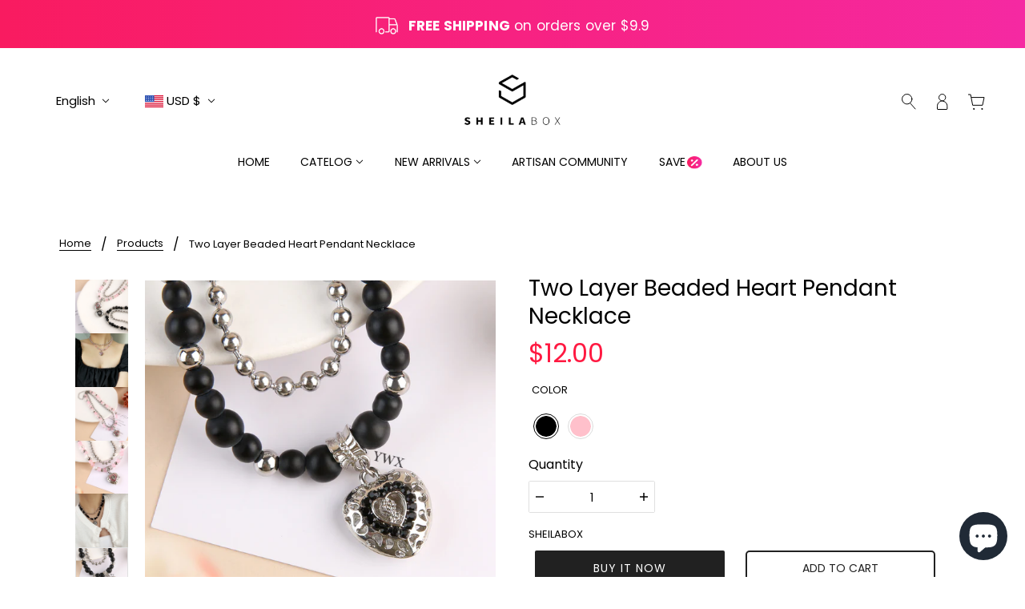

--- FILE ---
content_type: text/css
request_url: https://sheilabox.com/cdn/shop/t/15/assets/custom_style.css?v=20014734186681305591691142234
body_size: 7935
content:
/** Shopify CDN: Minification failed

Line 730:18 Unexpected "="
Line 733:18 Unexpected "="

**/
@media (min-width:769px){
    .pc-hide{
    display:none!important;
  }
  }
  @media (min-width:993px){
    .superbig-hide{
    display:none!important;
  }
  }
  
  @media (max-width:768px){
    .mb-hide{
    display:none!important;
  }
  }
  @media (max-width:992px){
    .supersmall-hide{
    display:none!important;
  }
  }
  .container-ho{
        max-width: 1580px;
      margin: 0 auto;
      padding: 0 40px;
  }
  .product--root .product--label.product-discountnew{
        background: linear-gradient(90deg, #F91B60 0%, #F529A1 100%);
      width: 60px;
      height: 50px;
      font-size: 16px;
      font-weight: 600;
      line-height: 50px;
      padding: 0;
      text-align: center;
      border-radius: 50%;
  }
  .header--mobile--menu .icon--search{
    color: #fff;
  }
  .product--root .product--label.product--pecentprice{
    background: #FAE7E0;
      color: #000;
      font-weight: 600;
      width: 60px;
      height: 50px;
      line-height: 1;
      font-size: 16px;
      border-radius: 50%;
      display: flex;
      align-items: center;
      justify-content: center;
  }
  .product--label-container[data-item] {
      left: 13px;
  }
  .indexvideoimg-left{
      position: relative;
      flex: 0 1 49.5%;
      align-self: center;    border-radius: 5px;
      overflow: hidden;
  }
  .footer--subscribe .footer--form-container input[type=email] {
      height: 40px;
      line-height: 40px;
      padding: 7px 18px;
  }
  .indexvideoimg-box{
        display: flex;
      justify-content: space-between;
  }
  .indexvideover-imge{
    position: relative;
        cursor: pointer;opacity:1;
  }
  .indexvideover-btn{
    position: absolute;
      left: 50%;
      top: 50%;
      transform: translate(-50%,-50%);
      width: 65px;
  }
  .indexvideoimg-right{
      flex: 0 1 calc(50.5% - 21px);
      display: flex;
      justify-content: space-between;
      flex-wrap: wrap;
  }
  .index-rightimagebox{
        flex: 0 1 calc((100% - 42px)/3);
      overflow: hidden;border-radius: 5px;
  }
  .index-rightimagebox img{
    transition:.3s;
  }
  .index-rightimagebox:hover img{
        transform: scale(1.1);
  }
  .index-rightimagebox:nth-child(-n+3){
     margin-bottom: 15px;
  }
  .indexvideover-video{
        position: absolute;
      left: 50%;
      top: 50%;
      transform: translate(-50%,-50%);
      width: 100%;    padding-right: 1px;    height: 100%;
  }
  .indexvideover-video>div{
        height: 100%;
  }
  .indexvideover-video.active{
    z-index:9;
  }
  @media (min-width: 993px) and (max-width:1023px){
  .header--bottom-row {
  display:none;
  }
  }
  .indexvideover-video.active + .indexvideover-imge{
  opacity:0;
  }
  .indexvideoimg-container{
        margin: 40px 0 65px;
  }
  .hocoldotlist-letitle{
    font-size: 40px;
      text-align: center;
      font-weight: bold;
      margin-bottom: 3px;
      line-height: 1.5;
  }
  .hocoldotlist-content{
      text-align: center;
      font-size: 20px;
      line-height: 1.5;
      margin-bottom: 31px;
  }
  .indexvideobgimg{
    width: 100%;
      border-radius: 5px;
  }
  .index-rightimagebox img{
      width: 100%;
      border-radius: 5px;
  }
  .testimon-plbox>img{
        width: 100%;
  }
   .swiper-button-ttmn{
     display: inline-block;
      cursor: pointer;}   
  .swiper-button-ttmn svg{
        vertical-align: top;
  }
  .indexttmnls-box{
  padding: calc(50px + 8vw) 0 calc(50px + 7vw);
      display: flex;
      justify-content: space-between;
  }
  .indexttmnls-left{
        width:276px;
  }
  .indexttmnls-right{
        width:calc(100% - 307px);
  }
  .indexttmnls-title{
        font-size: 40px;
      font-weight: 600;
      line-height: 1.25;
      margin: 15px 0 41px;
  }
  .footer--subscribe .footer--form-container input[type=email] {
      border: 1px solid;
  }
  .testimon-plbox{
      position: relative;
      border-radius: 5px;
      overflow: hidden;
  }
  .testimon-plbox-text{
        background: rgba(255,255,255,0.9);
      position: absolute;
      left: 0;
      top: 0;
      height: 100%;
      width: 100%;
      display: flex;
      justify-content: center;
      flex-direction: column;
      padding: 5px 22px 5px 32px;opacity: 0;transition:.4s;
  }
  .testimon-plbox:hover .testimon-plbox-text{
    opacity: 1;
  }
  .swiper-button-next-ttmn {
        margin-left: 24px;
  }
  .swiper-button-ttmn circle{
    transition:.3s;
  }
  .swiper-button-ttmn:hover circle{
    fill:#fff;
  }
  .testimon-plbox-yinhao{
    width: 27px;
      margin-bottom: 11px;
  }
  .testimon-plbox-btn{
        width: 30px;
      margin-top: 12px;
  }
  .testimon-plbox-content{
    line-height:2;
  }
  .indexttmnls-container{
    position:relative;
  }
  .indexttmnls-container:before,.indexcatalog-container:before{
      content: "";
      width: 100%;
      height: 4vw;
      position: absolute;
      left: 0;
      top: -2px;
      background: url(/cdn/shop/files/scbg_1.png?v=1689143762);
      background-repeat: no-repeat;
      background-size: 100% auto;
  }
  .indexttmnls-container:after,.indexcatalog-container:after{
  content: "";
      width: 100%;
      height: 4vw;
      position: absolute;
      left: 0;
      bottom: calc(-0.4vw - 5px);  
      background: url(/cdn/shop/files/scbg_2.png?v=1689143764);    background-size: 100% auto;    background-repeat: no-repeat;
  }
  
  
  .indexshipinfo-list{
      padding: 45px 0 41px;
      display: flex;
      justify-content: space-between;width: 100%;
  }
  
  .indexshipinfo-title{
        font-size: 20px;
      margin-left: 19px;  
  }
  .indexshipinfo-image{
    display: inline-block;
      width: 82px;
      height: 70px;
      text-align: center;
      background: #FCEEE8;
      border-radius: 50%;
  }
  .indexshipinfo-image img{
        position: relative;
      top: 48%;
      transform: translateY(-50%);
  }
  .indexshipinfo_item{
        display: flex;
      align-items: center;
  }
  .indexcatalog-container{
  position: relative;    text-align: center;
      padding: 7vw 0 6vw;
  }
  .indexcatalog-title{
        font-size: 40px;
      line-height: 1.5;
      font-weight: 600;
      margin-bottom: 50px;
  }
  .indexcatalog-item{
    
  }
  .indexcatalog-item img{
    width: 100%;transition:.4s ease;    border-radius: 50%;
  }
  .indexcatalog-itemtitle{
     font-size: 20px;
      margin: 37px 5px 61px;transition:.3s;
  }
  .catalogoverbox{
    border-radius: 50%;
      overflow: hidden;    max-width: 220px;
      margin: 0 auto;    transform: rotate(0deg);
  }
  .indexcatalog-container .container-ho{
        max-width: 1630px;
  }
  .indexcatalog-item:hover img{ 
      transform: scale(1.15);
  }
  .indexcatalog-item:hover .indexcatalog-itemtitle{
    font-weight:600;
  }
  .indexnewarri-left>a svg {
      fill: none !important;    margin-left: 8px;
  }
  .indexnewarri-box{
        display: flex;
      justify-content: space-between;
  }
  .indexnewarri-left{
      width: 290px;
      border-radius: 5px;
      display: flex;
      flex-direction: column;
      padding: 5px 60px;
      justify-content: center;
  }
  .indexnewarri-right{
        width: calc(100% - 303px);
  }
  .indexnewarri-right .product--root[data-product-view=grid][data-text-alignment=left] .product--image-wrapper {
      min-height: 290px;
  }
  .indexnewarri-right  .image--container ,.indexdiscountpro-container .image--container,.collection--body--root .image--container{
      max-width: 100%;
      position: relative;
      border-radius: 5px;
      overflow: hidden;
  }
  .indexnewarri-right .image--container>img,.indexdiscountpro-container .image--container>img,.collection--body--root .image--container>img{
    transition:.4s ease;
  }
  .indexnewarri-right .product--root:hover .image--container>img,.indexdiscountpro-container .product--root:hover .image--container>img,.collection--body--root .product--root:hover .image--container>img{
    transform:scale(1.2);
  }
  .indexnewarri-left a{
      font-size: 20px;
      margin-bottom: 8px;
  }
  .indexnewarri-title{
        font-size: 40px;
      line-height: 1.1;
      margin-bottom: 25px;
      font-weight: 600;
  }
  .swiper-button-prev-newarr:hover path,.swiper-button-next-newarr:hover path{
    stroke: #EF008F;
  }
  .swiper-button-next-newarr{
    margin-left: 24px;
  }
  .indexnewarri-container{
    padding-bottom: 50px;
  }
  .indeximgswp-item{
        position: relative;
  }
  .inblock-text{
      position: absolute;
      max-width: 535px;
  }
  .inblock-texttitle{
        font-size: 40px;
      font-weight: 600;
      margin-bottom: 2px;
      line-height: 1.5;
  }
  .inblock-textcontent{
        font-size: 20px;
      line-height: 1.5;
      margin-bottom: 12px;
  }
  .inblock-textbtn{
      line-height: 1;
      display: inline-block;
      border: 1px solid;
      padding: 11px 30px;
      border-radius: 5px;transition:.3s;position:relative;
  }
  .inblock-textbtn>span{
  background: linear-gradient(180deg, #FA1C61 0%, #F62AA2 100%);
    position:absolute;
    top:0;left:0;
    width:100%;height:100%;    z-index: 1;
      border-radius: 5px;opacity:0;transition:.3s;
  }
  .inblock-textbtn>b{
        position: relative;
      z-index: 4;
      font-weight: inherit;
  }
  .inblock-textbtn:hover{
    border: 1px solid transparent;color:#fff;
  }
  .inblock-textbtn:hover>span{
    opacity:1;
  }
  .inblock-img>img{
        width: 100%;
  }
  .indeximgswp-item_one{
        overflow: hidden;
      border-radius: 5px;
  }
  .indeximgswp-item_two{
        display: flex;
      justify-content: space-between;
  }
  .indeximgswp-itemleftbox{
        flex: 0 1 62.4%;    position: relative;
  }
  .indeximgswp-itemrightbox{
    flex: 0 1 calc(37.6% - 15px);    position: relative;
  }
  .indeximgswp-itemleftbox .inblock-text{
        position: absolute;
      left: 60px;
      bottom: 66px;
  }
  
  .indeximgswp-itemrightbox .inblock-text{
        position: absolute;
      left: 56px;
      top: 48px;
  }
  .indeximgswp-itemrightbox .inblock-texttitle {
      margin-bottom: 25px;
      line-height: 1.1;
  }
  .swp-inblock .swiper-pagination-inblock{
        bottom: 18px !important;left:auto !important;
      right: 24px;
      width: auto !important;
  }
    .swp-inblock .swiper-pagination-inblock .swiper-pagination-bullet{
    width: 10px;
      height: 10px;
      background: #fff;
      opacity: 1;
    } 
  
  .swp-inblock .swiper-pagination-inblock .swiper-pagination-bullet.swiper-pagination-bullet-active {
      background: #D9D9D9;
  }
  .indexdiscountpro-container{
        padding: 50px 0;
  }
  .indexdiscountpro-contentbox{
        display: flex;
      justify-content: space-between;
  }
  .indexdiscountpro-conleft{
    width: 566px;
      border-radius: 5px;    position: relative;align-self: flex-start;
  }
  .indexdiscountpro-conright{
        width: calc(100% - 585px);
  }
  .discountcollist-item{
        display: flex;
      justify-content: space-between;
      flex-wrap: wrap;
  }
  .discountcollist-item .product--root{
    flex: 0 1 calc((100% - 38px)/3);
  }
  .idtpro-conlefttext{
    position: absolute;
      top: 25%;
      left: 14%;
      color: #fff;
  }
  .indexdiscountpro-conleft .idtpro-conlefttext>a{
    font-size: 18px;
      color: #fff;
      margin-bottom: 20px;
      display: inline-block;
  }
  .idtpro-conlefttext>a svg{
        fill: none !important;
      margin-left: 12px;
  }
  .idtpro-conlefttext-title{
        font-size: 40px;
      font-weight: 600;
      line-height: 1.1;
      margin-bottom: 44px;
  }
  .swiper-button-topdis{
    display:inline-block;
  }
  .indextopdis-arrows .swiper-button-prev-topdis {
        margin-right: 24px;
  }
  .indextopdis-arrows .swiper-button-topdis:hover path {
      stroke: #100E0E;
  }
  .indextopdis-arrows .swiper-button-topdis:hover circle {
      fill: #FAE7E0;
  }
  #enddate_indexdis{
    position: absolute;
      bottom: 0;
      left: 0;
      background: url(/cdn/shop/files/bgtime.png?v=1689233720) no-repeat;
      width: 100%;
      background-size: calc(100% + 1px) 100%;
  padding: 35px 25px 48px;
      text-align: center;
  }
  .enddate_indexdis-title{
        font-size: 24px;
      margin-bottom: 18px;
      line-height: 1.5;
  }
  #divtime_enddatedis{
        display: flex;
      justify-content: space-between;
  }
  #divtime_enddatedis .outwrapper-items{
       display: flex;
      flex-direction: column;     flex: 0 1 25%;    border-right: 1px solid;
  }
  #divtime_enddatedis .outwrapper-items:last-child{
    border-right: none;
  }
  #times_daydis,#times_hourdis,#times_minutedis,#seconddis{
   font-size: 42px;
      font-weight: 600;
      line-height: 1; 
  }
  .time-lable02{
        letter-spacing: 0.03em;
  }
  .indexdiscountpro-topbox{
  padding: 0 7% 18px 47%;
      font-size: 20px;
      font-weight: 600;
  }
  .disctopbox-itemtitle{
    text-align: center;    position: relative;
  }
  
  .disctopbox-item:after{
      content: "";
      position: absolute;
      right: 0;
      top: 50%;
      transform: translateY(-50%) rotate(45deg);
      height: 1px;
      width: 25px;
      background: #000;
  
  }
  .swp-disctopbox .swiper-slide:last-child .disctopbox-item:after{
    opacity:0;
  }
  .disctopbox-itemtitle span{
        display: inline-block;
      padding: 3px 20px;
      border-radius: 30px;cursor: pointer;
  }
  .active .disctopbox-itemtitle span{
        background: #FAE7E0;
  }
  .discountcollist-item .product--root[data-product-view=grid][data-text-alignment=left] .product--image-wrapper {
      min-height: 125px;
      min-height: 290px;
  }
  .indexdiscountpro-container .product--root[data-product-view=grid]{
        margin-bottom: 17px;
  }
  .flexbox-gap .product--details {
      flex-wrap: wrap;
  }
  .product--price-container {
      flex: 0 1 100%;
  }
  .product--root[data-product-view=grid][data-text-alignment=left] .product--price-wrapper {
      flex-wrap: wrap;
  }
  .product--price[data-item] {
      padding: 0;
      font-size: 20px;
      flex-basis: unset;
      line-height: 1.5;
  }
  .product--compare-price[data-item]{
        font-size: 20px;
      line-height: 1.5;color:#F91A5D;
  }
  .product--compare-price[data-item] + [data-item=accent-text]{
           color: #666666;
      font-size: 16px;
      display: flex;
      justify-content: flex-end;
  }
  
  .product--compare-price + .product--price .transcy-money {
    align-self: end;
      margin: 0 0 2px 5px;
  }
  .indexdiscountpro-container .product--root[data-product-view=grid][data-text-alignment=left] .product--price-wrapper,.indexnewarri-box .product--root[data-product-view=grid][data-text-alignment=left] .product--price-wrapper,.collection--body--root .product--root[data-product-view=grid][data-text-alignment=left] .product--price-wrapper{
      justify-content: flex-start;text-align: left;
  }
  .flexbox-gap .product--details-wrapper {
      gap: 8px;
      overflow: hidden;
      text-overflow: ellipsis;
      display: -webkit-box;
      -webkit-box-orient: vertical;
      -webkit-line-clamp: 1;padding-bottom: 2px;
  }
  .x-menu--level-1--link>a {
      padding: 0 30px 12px;
  }
  .header--bottom-row {
      min-height: auto;
  }
  .header--top-row>.header--logo {
      padding: 0 8px;
  }
  @media only screen and (min-width: 768px){
    .header--root[data-section-id] {
      padding: 18px 48px 0;
  }
  }
  .header--root[data-section-id] .icon--bag, .header--root[data-section-id] .icon--cart {
      bottom: -1px;
      right: 0;
  }
  a.header--cart-link[aria-label="Cart"]{
        flex-grow: 0;
      order: 2;
  padding: 8px 17px;
      margin: 0;
  }
  .announcement--wrapper>* {
      padding: 0;
  }
  .announcement--icon {
  margin-right:13px;
  }
  .announcement--icon img{
        max-width: 30px;
  }
  .announcement--text {
      font-size: 20px;
      letter-spacing: 0.01em;
  }
  .announcement--link{
        padding: 20px 0 16px;
      display: inline-block;
  }
  .header--top-row>* {
      padding: 8px 17px;
  }
  [data-item=nav-text] {
      font-size: 16px;
  }
  .footer--root {
      padding: 7vw 0 2vw;  position: relative;
  }
  .footer--root:before {
      content: "";
      width: 100%;
      height: 4vw;
      position: absolute;
      left: 0;
      top: -2px;
      background: url(/cdn/shop/files/scbg_1.png?v=1689143762);
      background-repeat: no-repeat;
      background-size: 100% auto;
  }
  .footer--block {
      flex: 0 1 auto;
      padding: 0 5px;
      text-align: center;
      flex-basis: auto !important;
  }
  .footer--block--heading {
      padding-bottom: 28px;
  }
  .footer--root [data-block-type="menu"] a {
      margin-bottom: 15px;
      display: inline-block;
  }
  .footer--root [data-block-type="menu"] a:hover{
        text-decoration: underline;
  }
  .sitelogo_footer>img{
        max-width: 140px;
      margin: 30px 0 14px;
  }
  [data-block-type="about"] .footer--block--body>:not(:last-child) {
      padding-bottom: 25px;
  }
  .footer--block[data-block-type=subscribe] .footer--block--container {
      width: 305px;
  }
  .footer--subscribe--info {
      padding-bottom: 20px;
      font-size: 20px;
  }
  .footer--subscribe .footer--form-container {
      display: flex;
      max-width: 300px;
      flex-wrap: wrap;
      justify-content: center;
      gap: 22px !important;
  }
  .footer--form-submit button{
    padding: 2px 27px;
      font-size: 16px;
      border-radius: 5px;
      height: 40px;
      line-height: 40px;    background: #000;
  }
  @media only screen and (min-width: 768px){
    .payment-icons--list {
      justify-content: center;
      margin-top: 7px;
  }
  }
  .data-block-type="about" [data-item=rte-content] a{
        text-decoration: none;
  }
  .data-block-type="about" [data-item=rte-content] a:hover{
            text-decoration: underline;
  }
  .footer--block[data-block-type=subscribe] {
      padding: 0 2vw 0 1vw;
  }
  @media only screen and (min-width: 768px){
   .footer--social-icons svg {
      height: auto;
      width: 20px;
  }
  }
  .footer--social-icons a {
      padding: 8px 12px;
  }
  .header--top-row >a svg{
  color: #fff;
  }
  .x-menu--level-1--link .icon--root {
      margin-bottom: 2px;
  }
  .product--quick-add {
      padding: 5px 2px;
  }
  .product--quick-add  span{
        border-radius: 5px;
      background: #FAE7E0;
      padding: 4px 19px;
      border: none;    transition: .3s;
  }
  .product--quick-add:hover span{
      background: #000;
      color: #fff;
  }
  .header--root[data-section-id] {
      padding: 18px 40px 0;
  }
  
  @media (max-width:1550px){
    [data-item=nav-text] {
      font-size: 15px;
  }
    .inblock-texttitle {
      font-size: 34px;
  }
  .inblock-textcontent {
      font-size: 18px;
  }
  .inblock-textbtn {
      padding: 10px 25px;
      font-size: 15px;
  }
  .indexshipinfo-title {
      font-size: 18px;
      margin-left: 15px;
  }
  .indexshipinfo-image {
      width: 77px;
      height: 66px;
  }
  .indexshipinfo-image img {
      max-height: 36px;
  }  
   .indexshipinfo-list {
      padding: 42px 0 38px;
  }
  .indexnewarri-left {
      width: 260px;
      padding: 5px 40px;
  }
  .indexnewarri-right {
      width: calc(100% - 273px);
  }
   .indeximgswp-itemleftbox .inblock-text {
      left: 55px;
      bottom: 61px;
  }
  .indexshipinfo-title {
      font-size: 18px;
      margin-left: 15px;
  }
  .indexnewarri-right .product--root[data-product-view=grid][data-text-alignment=left] .product--image-wrapper {
       min-height: 18vw;
  }
  .indexcatalog-title {
      font-size: 34px;
      margin-bottom: 45px;
  }
  .catalogoverbox {
      max-width: 200px;
  }
  .indexcatalog-itemtitle {
      font-size: 18px;
      margin: 30px 5px 50px;
  }  
    .indexdiscountpro-topbox {
      font-size: 18px;
  }
  .disctopbox-item:after {
      width: 22px;
  }
   .indexdiscountpro-conleft {
      width: 530px;
  } 
    .indexdiscountpro-conright {
      width: calc(100% - 542px);
  }
  .discountcollist-item .product--root[data-product-view=grid][data-text-alignment=left] .product--image-wrapper {
      min-height: 19vw;
  }
  .indexnewarri-container {
      font-size: 15px;
  }
  .product--price[data-item] {
      font-size: 18px;
  }
   .product--quick-add span {
      padding: 4px 15px;
  }
  .indexttmnls-title {
      font-size: 34px;
  }
   .indexttmnls-left {
      width: 256px;
  }
  .indexttmnls-right {
      width: calc(100% - 278px);
  }
  .testimon-plbox-yinhao {
      width: 25px;
      margin-bottom: 9px;
  }
    .testimon-plbox-content {
      font-size: 15px;
  }
  .testimon-plbox-btn {
      width: 26px;
      margin-top: 10px;
  }
   .idtpro-conlefttext-title {
      font-size: 38px;
  }
  .idtpro-conlefttext {
      left: 13%;
  }
  #enddate_indexdis {
      padding: 35px 15px 48px;
  }
  .discountcollist-item .product--root {
      flex: 0 1 calc((100% - 26px)/3);
  }
  .indexdiscountpro-container .product--root[data-product-view=grid] {
      margin-bottom: 13px;
  }
   .hocoldotlist-letitle {
      font-size: 34px;
  }
  .hocoldotlist-content {
      font-size: 18px;
  }
   .indexvideoimg-left {
      flex: 0 1 50%;
  }
  .sitelogo_footer>img {
      max-width: 120px;
      margin: 25px 0 12px;
  }
  .sitelogo_footer + .footer--block--body .footer--about-text{
        font-size: 15px;
  }
  .footer--subscribe--info {
      padding-bottom: 20px;
      font-size: 18px;
  }
   .footer--block[data-block-type=subscribe] .footer--block--container {
      width: 290px;
  }
  .footer--form-submit button {
      padding: 2px 24px;
      font-size: 15px;
      height: 38px;
      line-height: 38px;
  }
  .footer--block--heading {
      font-size: 22px;
  }
  .footer--root [data-block-type="menu"] a {
      font-size: 15px;
  }
  [data-block-type="about"] .footer--block--body>:not(:last-child) {
      font-size: 15px;
  }
  .footer--social-icons a {
      padding: 8px;
  }
   .footer--social-icons svg {
      width: 18px;
  }
  #times_daydis, #times_hourdis, #times_minutedis, #seconddis {
      font-size: 39px;
  }
    .time-lable02 {
      font-size: 15px;
  }
  .inblock-texttitle {
      font-size: 2.1vw;
  }
    .announcement--icon img {
      max-width: 28px;
  }
  .announcement--text {
      font-size: 18px;
  }
  
    
  }
  
  @media (max-width:1300px){
  .logo--wrapper img{
    width: 120px;
  }
    .header--top-row {
      height: 82px;
  }
  .x-menu--level-1--link>a {
      padding: 0 2vw 10px;    padding: 0 1.5vw 10px;
      font-size: 14px;
  }
  .inblock-texttitle {
      font-size: 2.2vw;
  }
  .inblock-textcontent {
      font-size: 1.4vw;
  }
  .inblock-textbtn {
      padding: 8px 20px;
      font-size: 14px;
  }
  .indeximgswp-itemrightbox .inblock-texttitle {
      margin-bottom: 20px;
  }
  .announcement--text {
      font-size: 17px;
  }
  .header--top-row>* ,a.header--cart-link[aria-label="Cart"]{
      padding: 8px 10px;
  }
  .indexshipinfo-image {
      width: 60px;
      height: 55px;
  }  
  .indexshipinfo-title {
      font-size: 16px;
      margin-left: 10px;
  }
  .indexshipinfo-image img {
      max-height: 30px;
  }
  .indexshipinfo-list {
      padding: 32px 0 30px;
  }
  .catalogoverbox {
      max-width: 180px;
  }
  .indexdiscountpro-conright {
      width: calc(60% - 15px);
  }
  .indexdiscountpro-conleft {
      width: 40%;
  }
  .product--quick-add{
    position: relative;
      left: 0;
      border: 0;
      padding: 0;
  }  
  .indexnewarri-right .product--root[data-product-view=grid][data-text-alignment=left] .product--image-wrapper {
      min-height: 24vw;
  }
    .discountcollist-item .product--root[data-product-view=grid][data-text-alignment=left] .product--image-wrapper {
      min-height: 17vw;
  }
  .idtpro-conlefttext-title {
      font-size: 2.8vw;
      margin-bottom: 30px;
  }
   .indexdiscountpro-conleft .idtpro-conlefttext>a {
      font-size: 16px;
      margin-bottom: 15px;
  }
  #enddate_indexdis {
      padding: 25px 10px;
  }
    .product--details-container {
      padding-top: 10px;
  }
  .product--compare-price + .product--price .transcy-money {
      margin: 0 0 1px 3px;
      font-size: 14px;
  }
  .product--compare-price[data-item] {
      font-size: 17px;
  }
  .product--quick-add span {
      padding: 3px 10px;
      font-size: 14px;
  }
  .indexnewarri-title {
      font-size: 32px;
      margin-bottom: 20px;
  }
    .indexcatalog-itemtitle {
      font-size: 16px;
  }
   .indexttmnls-title {
      font-size: 2.7vw;
  }
    .indexttmnls-right {
      width: calc(80% - 30px);
  }
    .indexttmnls-left {
      width: 20%;
  }
  .testimon-plbox-content {
      line-height: 1.5;
  }
  .testimon-plbox-yinhao {
      width: 20px;
  }
    .testimon-plbox-btn {
      width: 22px;
  }
  .indexcatalog-title,.hocoldotlist-letitle {
      font-size: 28px;
  }
  .hocoldotlist-content {
      font-size: 16px;
  }
  .indexvideoimg-right {
      flex: 0 1 calc(50.5% - 13px);
  }
   .index-rightimagebox {
      flex: 0 1 calc((100% - 14px)/3);
  }
  .index-rightimagebox:nth-child(-n+3) {
      margin-bottom: 7px;
  }
  .indexvideover-btn {
      width: 50px;
  }
  
    
  }
  @media (min-width:769px) and (max-width:992px){
  .header--root .header--top-row {
      display: none;
  }
   .header--root  .header--mobile {
      background-color: var(--color-header-bg);
      display: flex;
  }
    
  }
  
  @media (max-width:992px){
  .header--bottom-row {
      display: none;
  }
  .header--root[data-section-id] .icon--cart {
      color: #fff;
  }
  .footer--blocks {
      flex-wrap: wrap; 
  }
  .footer--block {
      margin-bottom: 50px;
  }
  .footer--root {
      padding: 80px 0 0;
  }  
  .indexvideoimg-left {
      flex: 0 1 100%;
  }
  .indexvideoimg-box {
      flex-wrap: wrap;
  }
    .indexvideoimg-right {
      flex: 0 1 100%;
      margin-top: 8px;
  }
  .indexttmnls-right {
      width: calc(70% - 30px);
  }
  .indexttmnls-left {
      width: 30%;
  }
  .indexttmnls-title {
      font-size: 3.2vw;
      margin: 20px 0 40px;
  }
  .inblock-texttitle {
      font-size: 3vw;
  }
  .inblock-textcontent {
      font-size: 1.8vw;
  }
   .header--mobile--cart svg {
      color: #fff;
  } 
  .indeximgswp-itemrightbox .inblock-text .inblock-texttitle{
    font-size: 20px;
      max-width: 225px;    margin-bottom: 12px;
  }
    .inblock-text {    max-width: 330px;}
  .indeximgswp-itemleftbox .inblock-text {
      left: 30px;
      bottom: 30px;
  
  }
   .indeximgswp-itemrightbox {
      flex: 0 1 36.8%;
  }
  .indeximgswp-itemleftbox {
      flex: 0 1 62.5%;
  }
  .indeximgswp-itemrightbox .inblock-text {
      left: 25px;
      top: 25px;
  }
  .indexshipinfo-image {
      width: 82px;
      height: 70px;
      margin-bottom: 8px;
  }
  .indexshipinfo-image img {
      max-height: 40px;
  }
   .indexshipinfo_item {
      flex-wrap: wrap;
      justify-content: center;
  }
  .logo--wrapper img {
      width: 100px;
  }
    .header--root[data-section-id] {
      padding: 0 40px;
  }
  .indexnewarri-arrows{
        display: none;
  }
  .indexnewarri-box {
      flex-wrap: wrap;
  }
  .indexnewarri-left {
      width: 100%;
      padding: 12px 30px;
      flex-direction: row;
      justify-content: space-between;    align-items: center;    margin-bottom: 10px;
  }
  .indexnewarri-title {
      font-size: 26px;margin-bottom: 0;
  }
  .indexnewarri-left a {
      margin-bottom: 0;
  }
   .indexnewarri-right {
      width: 100%;
  }
  .indexnewarri-right .product--root[data-product-view=grid][data-text-alignment=left] .product--image-wrapper {
      min-height: 30vw;
  }
    .product--quick-add span {
      padding: 5px 18px;
      font-size: 16px;
  }
  .catalogoverbox {
      max-width: 140px;
  }
   #enddate_indexdis {
      padding: 0;
      position: relative;
      background: none;    display: flex;
      justify-content: center;
      align-items: center;
      color: #fff;
  }
  .indexdiscountpro-conleft {
      width: 100%;    padding: 20px 25px;
      background: linear-gradient(90deg, #f91a5d 0%, #f429a3 100%);
  }
  .indexdiscountpro-conleft img,.indextopdis-arrows{
        display: none;
  }
   .idtpro-conlefttext{
  display: flex;
      justify-content: space-between;
      position: relative;
      top: 0;
      left: 0;
   }
  #divtime_enddatedis .outwrapper-items {
      border-right: none;
  }
  .time-lable02 {
      display: none;
  }
   .enddate_indexdis-title {
      margin-right: 20px;    margin-bottom: 0;
  }
  .indexdiscountpro-conleft .idtpro-conlefttext>a {
      font-size: 16px;
      margin-bottom: 0;
  }
   .idtpro-conlefttext-title {
      font-size: 20px;
      margin-bottom: 15px;
      order: -1;
  }
  
  .indexdiscountpro-conright {
      width: 100%;
  }
   .discountcollist-item .product--root[data-product-view=grid][data-text-alignment=left] .product--image-wrapper {
      min-height: 240px;
  }
  #divtime_enddatedis {
      align-items: center;    width: 300px;
  }
  .pointer_mbtime{
        font-size: 30px;
      font-weight: bold;
  }
  .indexdiscountpro-topbox {
      padding: 18px 15%;
  }
  #divtime_enddatedis .outwrapper-items:first-child {
      display: none;
  }
  .indexshipinfo-title {
      font-size: 16px;
      margin-left: 0;
  }
   .indexnewarri-left a{
         order: 3;
   } 
    
  }
  
  @media (max-width:768px){
    .indeximgswp-item_two {
      flex-wrap: wrap;
  }
  .indeximgswp-itemleftbox {
      flex: 0 1 100%;
      margin-bottom: 8px;
  }
  .indeximgswp-itemrightbox {
      flex: 0 1 100%;
  }
    .inblock-texttitle {
      font-size: 4vw;
  }
  .inblock-textcontent {
      font-size: 2.1vw;
  }
  .indeximgswp-itemleftbox .inblock-text {
  left: auto !important; top: auto!important;
      bottom: 8vw;
      right: 10%;
  }
  .indeximgswp-itemrightbox .inblock-text .inblock-texttitle {
      font-size: 4vw;
      max-width: 100%;
  }
  .indeximgswp-itemrightbox .inblock-text {
      left: 10%;
      top: 8vw;
      max-width: 45vw;
  }
  .indexshipinfo_item {
      flex: 0 1 45%;    margin-bottom: 20px;
  }
  .indexshipinfo-title {
      flex: 0 1 100%;
      text-align: center;
  }
   .indexshipinfo-list {
      padding: 30px 0 10px;    flex-wrap: wrap;
  }
  .indexnewarri-right .product--root[data-product-view=grid][data-text-alignment=left] .product--image-wrapper {
      min-height: 47vw;
  }
  .indexnewarri-right .swp-newarr,.indexdiscountpro-conright .swp-discountcollist    {
     padding-bottom: 40px;
   } 
   .indexnewarri-right .swp-newarr .swiper-scrollbar,.indexdiscountpro-conright .swp-discountcollist .swiper-scrollbar {
      left: 4%;
      border-radius: 3px;    background: #D9D9D9;
      width: 92%;
  }
   .swp-newarr .swiper-scrollbar  .swiper-scrollbar-drag,.swp-discountcollist .swiper-scrollbar  .swiper-scrollbar-drag  {
      background: #FAE7E0;
      border-radius: 3px;
  }
  .indexttmnls-container:before, .indexcatalog-container:before,.indexttmnls-container:after, .indexcatalog-container:after{
    display:none;
  }
   .indexcatalog-container .container-ho {
      padding: 0 0 0 40px;
  }
  .indexcatalog-itemtitle {
      margin: 20px 5px 30px;
  }
  .discountcollist-item .product--root[data-product-view=grid][data-text-alignment=left] .product--image-wrapper {
      min-height: 31vw;
  }
  .container-ho,.header--root[data-section-id] {
      padding: 0 2.5vw;
  }
  .indexttmnls-box {
      padding: 40px 0;flex-wrap: wrap;
  }
    .indexttmnls-left {
      width: 100%;
      padding: 0 10px 11px;
      text-align: center;
  }
  .indexttmnls-title {
      font-size: 4vw;
      margin: 0px auto 13px;
      max-width: 400px;
  }
  .indexttmnls-arrows{
    display: none;
  }
   .indexttmnls-container .container-ho{
      padding: 0;
  }
  .indexttmnls-right {
      width: 100%;
  }
  .indexcatalog-title, .hocoldotlist-letitle {
      font-size: 4vw;
  }
  .indexvideoimg-container {
      margin: 40px 0;
  }
  .header--mobile--menu .icon--search{
    color: #fff;
      width: 21px;
      height: auto;
  }
  .header--mobile--menu>* {
      padding: 13px;
      margin-left: -13px;
  }
    .testimon-plbox-text {
      background: transparent;
      position: relative;
      left: -15px;
      top: 0;
      height: auto;
      width: calc(100% + 30px);
      padding: 20px 0 0;
  }
  .swiper-slide-active .testimon-plbox-text {  opacity: 1;}
  .testimon-plbox-yinhao {
      display: none;
  }
  .testimon-plbox {
      overflow: visible;
  }
  .testimon-plbox-content {
      font-size: 17px;
  }
    .testimon-plbox-btn {
      width: 30px;
  }
   .footer--block {
      flex: 0 1 100%;
      flex-basis: 100% !important;
  }
  .footer--block>.footer--block--container{
        width: 100%;
  }
  .footer--about-text {
      max-width: 100%;
  }
  .footer--root {
      padding: 20px 0 0;
  }
  .footer--block[data-block-type=subscribe] {
      padding: 0;
  }
  .footer--block[data-block-type=about] {
      margin-bottom: 40px;
  }
    .footer--subscribe--info {
      padding-bottom: 13px;
      font-size: 16px;
  }
  .footer--subscribe .footer--form-container {
      gap: 14px !important;
  }
  .footer--form-submit button {
      padding: 1px 30px;
      font-size: 16px;
      height: 30px;
      line-height: 30px;
      text-transform: capitalize;
  
  }
   .flexbox-gap .payment-icons--list {
      gap: 24px;
  }
   .flexbox-gap .payment-icons--list svg {
      width: 40px;
  }
  .footer--block[data-block-type=subscribe] .footer--block--container {
      width: 305px;
  }
   .footer--social-icons svg {
      width: 28px;
  }
  .footer--social-icons a {
      padding: 8px 20px;
  }
  .announcement--icon {
      display: block;
  }
    
  }
  
  
  @media (max-width:550px){
  .announcement--icon img {
      max-width: 26px;
  }
  .announcement--link {
      padding: 20px 5px;
  }
  .announcement--text {
      font-size: 14px;
  }
  .logo--wrapper img {
      width: 80px;
  }
  .header--mobile {
      padding: 8px 2px 8px 6px;
  }
  .header--top-row>*, a.header--cart-link[aria-label="Cart"] {
      padding: 8px 6px;
  }
  .header--cart-link .cart--external--icon{
    font-size: 12px;
  }  
  .swp-inblock .swiper-pagination-inblock .swiper-pagination-bullet {
      width: 8px;
      height: 8px;    margin: 0 7px;
  }
  .swp-inblock .swiper-pagination-inblock {
      bottom: 11px !important;
      right: 11px;
  }
   .inblock-text {
   max-width: 230px;   left: 4% !important;
      top: 8%!important;
  }
  .inblock-texttitle {
      font-size: 24px;
      line-height: 1.1;
      margin-bottom: 7px;
  }
   .inblock-textcontent {
      font-size: 14px;
      padding-right: 10px;
  }
  .inblock-textcontent {
      font-size: 14px;
      padding-right: 10px;
      margin-bottom: 18px;
  }
  .inblock-textbtn {
      padding: 7px 14px;
      font-size: 14px;
  }
  .indeximgswp-itemleftbox .inblock-text {
      bottom: 6vw;
      right: 10px;
  }
  .indeximgswp-itemleftbox .inblock-textcontent {
      margin-bottom: 7px;    padding-right: 0;
  }  
  .indeximgswp-itemrightbox .inblock-text .inblock-texttitle {
      font-size: 24px;    margin-bottom: 16px;
  }
  .indeximgswp-itemrightbox .inblock-text {
      left: 7% !important;
      top: 9vw !important;
      max-width: 270px;
  }
  .indexshipinfo_item {
      margin-bottom: 19px;
  }
   .indexshipinfo-list {
      padding: 25px 0 6px;
  } 
  .indexshipinfo-title {
      font-size: 14px;
  }
  .indexnewarri-container .container-ho{
        padding: 0;
  }
    .indexnewarri-right{
      padding: 0 2.5vw;
    }
  .indexnewarri-left{
    border-radius: 0px;
      padding: 14px 2.5vw;
  }
  .indexnewarri-title {
      font-size: 20px;
  }
  .indexnewarri-left a {
      font-size: 14px;
  }
  .indexnewarri-left>a svg {
      margin-left: 9px;
      width: 8px;
  }
  .indexnewarri-right .swp-newarr .swiper-scrollbar, .indexdiscountpro-conright .swp-discountcollist .swiper-scrollbar {
      height: 3px;
  }
   .indexnewarri-left {
      margin-bottom: 9px;
  } 
  .flexbox-gap .product--details-wrapper {
      display: none;
  }
  .flexbox-gap .product--details-container {
      gap: 12px;
  }
   .product--price[data-item] {
      font-size: 20px;
  }
   .indexnewarri-container {
      padding-bottom: 20px;
  }
  .indexnewarri-right .swp-newarr {
      padding-bottom: 35px;
  }
  .indexcatalog-itemtitle {
      margin: 10px 5px 20px;
      font-size: 14px;
  }
  .indexcatalog-container .container-ho {
      padding: 0 0 0 20px;
  }
  .indexcatalog-container {
      padding: 30px 0 10px;
  }
  .indexcatalog-title{
        font-size: 20px;
      margin-bottom: 22px;
  }
   .indexdiscountpro-topbox {
      padding: 14px 2px;
  }
  .indexdiscountpro-container>.container-ho{
    padding: 0;
  }
  .indexdiscountpro-contentbox{
        padding: 0 2.5vw;
  }
  .indexdiscountpro-conleft{
    padding: 12px 2.5vw;
      border-radius: 0;
  }
   .disctopbox-itemtitle span {
      padding: 5px 14px;
  }
  .disctopbox-item:after {
      transform: translateY(-50%) rotate(55deg);
      width: 20px;right: -8px;
  }
  .discountcollist-item .product--root {
      flex: 0 1 calc((100% - 6px)/2);    display: none;
  }
  .discountcollist-item .product--root:nth-child(-n + 4) {
      display: inherit;
  }
  .discountcollist-item .product--root[data-product-view=grid][data-text-alignment=left] .product--image-wrapper {
      min-height: 47vw;
  }  
  .product--compare-price[data-item] {
      font-size: 20px;
  }
  .product--compare-price + .product--price .transcy-money {
      margin: 2px 0 0px 4px;
      align-self: center;
  }
  .indexdiscountpro-container {
      padding: 0 0 18px;
  }
   .indexdiscountpro-conright .swp-discountcollist {
  padding-bottom: 20px;
  }
  .idtpro-conlefttext-title {
      margin-bottom: 8px;
  }
  .indexdiscountpro-conleft .idtpro-conlefttext>a {
      font-size: 14px;
  }
  .enddate_indexdis-title {
      margin-right: 5px;
      margin-bottom: 0;
      font-size: 16px;
  }
  #times_daydis, #times_hourdis, #times_minutedis, #seconddis ,.pointer_mbtime{
      font-size: 24px;
  }
   #divtime_enddatedis {
      width: 200px;
  }
  .indexttmnls-box {
      padding: 21px 0;
  }
   .testimon-plbox-text {
      padding: 13px 0 0;
  }
  .testimon-plbox-content {
      font-size: 14px;
      line-height: 1.4;
  }
  .indexttmnls-title {
      font-size: 20px;
      margin: 0px auto 13px;
      max-width: 260px;
      margin-bottom: 1px;
  }
  .testimon-plbox-btn {
      width: 28px;
      margin-top: 8px;
  }
  .hocoldotlist-letitle {
      font-size: 20px;
      margin-bottom: 2px;
  }
  .hocoldotlist-content {
      font-size: 14px;
      max-width: 300px;
      margin: 0 auto 10px;
  }
   .indexvideover-btn {
      width: 31px;
  }
    .indexvideoimg-container {
      margin: 20px 0;
  }
  .footer--root {
      padding: 36px 0 50px;
  }
  .sitelogo_footer>img {
      margin: 0 0 8px;
  }
  .sitelogo_footer + .footer--block--body .footer--about-text {
      font-size: 14px;
  }
    .footer--blocks>:not(:last-child) {
      padding-bottom: 16px;
  }
  .footer--block[data-block-type=subscribe] .footer--block--container {
      width: 300px;
  }
  .footer--subscribe--info {
      font-size: 14px;
  }
  .footer--block[data-block-type=subscribe] .footer--block--body>:not(:last-child) {
      padding-bottom: 25px;
  }
  .footer--block {
      margin-bottom: 0;
  }
  .footer--blocks .footer--block[data-block-type=menu] {
      padding: 17px 0;
      border-bottom: 1px solid;
      margin: 0 8px;    text-align: left;
  }
  .footer--block--heading {
      font-size: 16px;
      line-height: 1.5;padding-bottom: 0px;
  }
  .footer--root [data-block-type="menu"] a {
      font-size: 14px;
      margin-bottom: 0;
  }
  .footer--block[data-block-type=menu] .footer--block--body{
        margin-top: 15px;
      display: none;
  }
    .footer--block[data-block-type=subscribe] {
      margin-bottom: 22px;
  }
  .footer--blocks .footer--block[data-block-type=menu] + .footer--block[data-block-type=about] {
      text-align: left;
      margin-top: 18px;
  }
  [data-block-type="about"] .footer--block--body>:not(:last-child) {
      font-size: 16px;
      padding: 18px 0;
  }
  .footer--social-icons svg {
      width: 32px;
      height: auto;
  }
    .footer--social-icons a {
      padding: 8px 30px;
  }
  .footer--social-icons a:first-child {
      padding: 8px 30px 8px 10px;
  }
   .footer--block[data-block-type=about] {
      margin-bottom: 0;
  } 
    .footer--block {
      padding: 0 8px;
  }
  .footer--blocks .footer--block[data-block-type=menu] .footer--block--heading{
        position: relative;
  }
  .footermenusvg{
        position: absolute;
      right: 10px;
      top: 50%;
      transform: translateY(-50%);
    transition:.3s;
  }
  .footermenusvg.active{
    transform: rotate(180deg);
  }
  
    
  }
  
  
  @media (min-width:551px){
   .footermenusvg {
    display:none;
  } 
  }
  
  
  @media (max-width:1100px){
  .product--root .product--label.product-discountnew {
      width: 55px;
      height: 46px;
      font-size: 14px;
      line-height: 46px;
  }
   .product--root .product--label.product--pecentprice {
        width: 55px;
      height: 46px;
      font-size: 14px; 
   }
    
  }
  @media (max-width:768px){
  .product--label-container[data-item] {
      left: 7px;
      top: 5px;
  }
  }
  @media (max-width:550px){
  .product--root .product--label.product-discountnew{
      width: 46px;
      height: 39px;
      font-size: 12px;
      line-height: 39px;
  }
    .product--root .product--label.product--pecentprice {
        width: 46px;
      height: 39px;
      font-size: 13px;
    }
    
  }
  
  
  /* site navigation */
  .x-menu--level-1--container .navmenu_styleliparent{
    position: static;
  }
  .navmenu_styleliparent transition-root.navmenu_style01 {
      width: 100%;
      left: 0px;
      padding: 10px 0px 0;
  }
  .navmenu_styleliparent transition-root.navmenu_style01 ul{
    border-top: 1px solid rgb(221, 221, 221);
  }
  .menu01_boxwrapper{
      padding: 24px 68px 37px 58px;
      display: flex;
      justify-content: space-between;
        position: relative;
  }
  .menu01_boxwrapper::before {
      content: '';
      position: absolute;
      width: 1px;
      height: 100%;
      top: 0;
      right: calc(30% + 28px);
      background: #DDDDDD;
  }
  .menu01_boxleft{
      width: 70%;    margin-top: 25px;    display: flex;flex-wrap: wrap;    max-height: 500px;
      overflow-y: scroll;    position: relative;
  }
  .menu01_boxwrapper::after {
      content: '';
      position: absolute;
      right: calc(30% + 30px);
      top: 0;
      height: 100%;
      width: 20px;
      background: #fff;
      z-index: 9;
  }
  .menu01_boxright{
      width: 30%;
  }
  .menu01_boxright_toptitle {
      text-align: center;
      line-height: 1;
      padding-left: 60px;
  }
  .menu01_boxright_toptitle span{
        display: inline-block;
      background: linear-gradient(90deg, #FA1C61 0%, #F62AA2 100%);
      color: #fff;
      font-size: 16px;
      font-weight: 600;
      padding: 2.5px 25px;
      border-radius: 10px;
      margin-bottom: 13px;
  }
  .menu01_boxright_imgs{
        display: flex;
      justify-content: space-between;
      padding-left: 60px;
  }
  .menu01_boxright_imgsitem{
  font-size: 14px;
      max-width: 161px;
      text-align: center;
  }
  .menu01_boxright_imgsitem a{
        display: inline;    padding: 0;
  }
  .x-menu--level-1--link a {
      text-transform: initial;    white-space: initial;
  }
  .savetagimg{
        width: 19px;
  }
  .x-menu--level-2--container {
      min-width: 240px;
  }
  .x-menu--level-1--link .menu01_boxleft-item a {
      display: inline-block;
      padding: 11px;
      position: relative;
  }
  .menu01_boxright_imgsitem img,.menu01_boxleft-item img{
    border-radius: 5px;
  }
  li.menu01_boxleft-item{
       width: 183px;
      text-align: center;
      font-size: 14px;
      line-height: 1.2; 
  }
  .menu01_boxleft-itemtitle,.menu01_boxright_imgsitem div{
    margin-top: 9px;    letter-spacing: 0;
  }
  .viewmorebox{
    flex: 0 1 100%;
      text-align: center;
    display:none;padding-right: 50px;
  }
  .viewmorebox.active{
      display:inherit;
  }
  .viewmorebox .next-allspan{
    line-height: 1;
      display: inline-block;cursor:pointer;
      border: 1px solid;
      padding: 11px 61px;
      border-radius: 5px;
      transition: .3s;
      position: relative;    margin: 11px auto 0;
  }
  li.menu01_boxleft-item:nth-child(n+6){
    display:none;
  }
  .x-menu--level-1--link:hover>a{
        color: #F72897;
  /*     font-weight: 600; */
  }
  .navmenu_styleliparent transition-root.navmenu_style03 {
      width: 100%;
      left: 0px;
      padding: 10px 0px 0;
  }
  .navmenu_styleliparent transition-root.navmenu_style03 ul{
    border-top: 1px solid rgb(221, 221, 221);
  }
  .menu03_boxwrapper{
      padding: 38px 100px 54px;
      display: flex;
      justify-content: space-between;
        position: relative;
  }
   .menu03_boxright{
     max-width: 553px;
   }
    .menu03_boxright img{
      border-radius:5px;
    }
  .menu03_boxleft{
      column-count: 2;
      column-gap: 100px;
      margin-top: 15px;
      min-width: 40%;
  }
  [data-x-menu--depth="3"] .x-menu--level-2--container {
      margin: 0;
      width: 100%;
      max-width: 100%;
  }
  .x-menu--level-1--link .menu03_boxleft-item a {
      padding: 12px 5px;
  }
  .navmenu_styleliparent transition-root.navmenu_style02 {
      width: 100%;
      left: 0px;
      padding: 10px 0px 0;
    display: block;
  }
  .navmenu_styleliparent transition-root.navmenu_style02>ul{
    border-top: 1px solid rgb(221, 221, 221);
  }
  .menu02_boxwrapper{
      width: 100%;
      justify-content: space-between;
      padding: 59px 36px 18px 10px;
      display: flex;
      justify-content: space-between;
      position: relative;
  }
  .x-menu--level-1--link transition-root a{
    transition:.3s;
  }
  .x-menu--level-1--link transition-root a:hover{
        text-decoration: underline;
  }
  
  .menu02_boxleft{
    flex: 1 1 auto;
      padding-right: 60px;
  }
  .menu02_boxright{
        max-width: 436px;
      padding: 0 0 24px 60px;    border-left: 1px solid #ddd;
  }
  .menu02_boxright a{padding: 0;}
  .menu02_boxright img{border-radius: 5px;}
  .menu02_boxleft-item>ul{
    position: absolute;
      left: 246px;
      top: 48px;
        display: flex;
        max-height: 510px;
      overflow-y: scroll;
      width: 750px;
      flex-wrap: wrap;
    display:none;
  }
  .menu02_boxleft-item>ul li {
      width: 183px;
      text-align: center;
      font-size: 14px;    padding: 11px;
      line-height: 1.2;
  }
  .x-menu--level-1--link .menu02_boxleft-item>ul lia {
      display: inline-block;
      padding: 0;
      position: relative;
  }
  .menu02_boxleft-item .menu02_boxleft-itemtitle>a{
  padding: 5px 12px 20px;
  }
  .two_sanjititle{
        margin-top: 9px;
  }
  .menu02_boxleft-item-child>li a{
        padding: 0;
      line-height: 1.2;
  }
  .x-menu--level-1--link .menu02_boxleft-item-child img{
    border-radius:5px;
  }
  .menu02_boxleft-itemtitle{
      max-width: 140px;
  }
  .menu02_boxleft-itemtitle svg{
    position: relative;
      top: 7px;
      float: right; display:none;
  }
  
  .menu02_boxleft-item.active>ul{
    display:flex;
  }
  .menu02_boxleft-item>ul li:nth-child(n + 9){
    display:none;
  }
  .menu02_boxleft .viewmorebox {
      padding-right: 0;
  }
  .menu02_boxwrapper:after {
      content: '';
      position: absolute;
      right: 502px;
      top: 0;
      height: 100%;
      width: 20px;
      background: #fff;
      z-index: 9;
  }
  .menu02_boxleft-item.active .menu02_boxleft-itemtitle>a {
      color: #F72897;
  }
  .menu02_boxleft-item.active .menu02_boxleft-itemtitle>svg {
    display:inherit;
  }
  .off-canvas--left-sidebar {
      width: 100%;
  }
  [data-off-canvas--state*=left--open] .off-canvas--overlay+[data-off-canvas--close] {
      display: none;
  }
  
  @media (min-width:992.1px){
    .mbheader_container{
   display:none; 
  }
  }
  @media (max-width:992px){
    .x-menu--level-2--link:first-child>a {
      padding-top: 10px;
  }
    .x-menu[data-x-menu--overlap=true] {
      height: 100%;
  }
  .x-menu--level-1--container {
      display: block;
  }
    .x-menu--level-2--container {
      height: 100%;
      opacity: 1;
      z-index: 1;
  }
    .off-canvas--left-sidebar{
      position:fixed;
      top:0;left:0;width:100%;height:100%;    max-width: 375px;    background: #FFFBF7;
    }
   .off-canvas--left-sidebar[data-transition=at_end] {
      box-shadow: none;
      position: fixed;
  }
  #sitenavmb-top{
        padding: 5px 20px 5px 12px;
      display: flex;
      justify-content: space-between;
      align-items: center;    border-bottom: 1px solid #ddd;    background: #fff;
  
  }
  #sitenavmb-top span img{
       width: 80px; 
  }
  #sitenavmb-top svg{
        width: 14px;
  }
    #sitenavmb-bottom{ padding-top: 10px;    position: relative;
      height: calc(100vh - 58px);} 
    #sitenavmb-bottom ul.x-menu--level-1--container{
          width: 130px;    margin-top: 5px;
    }
  
  .navmenu_styleliparent transition-root.navmenu_style02,.navmenu_styleliparent transition-root.navmenu_style01,.navmenu_styleliparent transition-root.navmenu_style03,.x-menu--level-1--link>transition-root {
      width: calc(100% - 130px);    overflow-y: scroll;
     left: 130px !important;padding: 0;
      top: 0;
  }
   .menu02_boxwrapper {
      padding: 0;    flex-wrap: wrap;
  }
  .menu02_boxwrapper:after{
    display:none;
  }
  .navmenu_styleliparent transition-root.navmenu_style02>ul {
      border-top: none;    margin-top: 3px;
  }
  .menu01_boxwrapper::before,.menu01_boxwrapper::after{
    display:none;
  }
  .menu01_boxleft {
      width: 100%;
      margin-top: 0;
  }
  .menu01_boxright {
      width: 100%;padding-bottom: 20px;
  }
    .menu01_boxwrapper {
      padding: 0;
      flex-wrap: wrap;
  }
  .navmenu_styleliparent transition-root.navmenu_style01 ul {
      border-top: navajowhite;
  }
  .viewmorebox {
      padding-right: 0;
  }
  .menu01_boxright_toptitle {
      padding-left: 0;
        margin-top: 40px;
      padding: 0 15px;
  }
  .menu01_boxright_imgs {
      flex-wrap: wrap;    padding-left: 0;
  }
  .x-menu--level-1--link>a {
      padding: 11px 4px 11px 12px;    line-height: 1.3;
  }
  .menu01_boxleft-item>a,.menu02_boxleft-item>ul li>a{
        display: flex;
      align-items: center;
  }
    li.menu01_boxleft-item {
      width: 100%;
  }
  .menu01_boxright_imgsitem img, .menu01_boxleft-item img,.menu02_boxleft-item>ul li img {
      width: 70px;
  }
   .menu01_boxleft-itemtitle, .menu01_boxright_imgsitem div {
      margin-top: 0;
      letter-spacing: 0;
      padding: 0 0 0 19px;
      text-align: left;
  }
  li.menu01_boxleft-item {
      border-bottom: 1px solid #ddd;
  }
    .x-menu--level-2--container[data-transition=at_start] {
      display: block;
  }
  .menu03_boxleft {
      column-count: 1;
      column-gap: 0;
      margin-top: 0;
  }
   .menu03_boxwrapper {
      padding: 0;
      flex-wrap: wrap;    width: 100%;
  }
  .menu03_boxright {
      max-width: 100%;
  }
  .navmenu_styleliparent transition-root.navmenu_style03 ul {
      border-top: none;    margin-top: 3px;
  }
  [data-item=nav-text] {
      font-size: 16px;
  }
  .x-menu--level-1--link .menu03_boxleft-item a {
      padding: 10px 15px;
  }
  .menu03_boxright a{
        padding: 20px 15px 30px;
  }
    .x-menu--level-1--link[data-x-menu--depth="2"] {
      position: static;
  }
  .x-menu .x-menu--level-2--list{
        padding-top: 10px;
  }
  .x-menu--level-2--link a {
      display: inline-block;
      padding: 8px 13px;
  }
  .menu02_boxleft {
      flex: 0 1 100%;
      padding-right: 0;
  }
  .menu02_boxright {
      max-width: 100%;
      padding: 0;
      border-left: none;
  }
  .menu02_boxleft-itemtitle svg {
      display: inherit;    position: absolute;
      top: 50%;
      right: 20px;
      transform: rotate(90deg) translateX(-50%);    width: 8px;
      float: none;
  }
  .menu02_boxleft-itemtitle svg path{
        stroke: #000;
  }
   .menu02_boxleft-item .menu02_boxleft-itemtitle>a {
      padding: 10px 15px 10px;
  }
  .menu02_boxleft-itemtitle {
      max-width: 100%;    position: relative;
  }
  .menu02_boxright {
      padding: 20px 15px 30px;
  }
  .menu02_boxleft-item>ul {
      position: relative;
      left: 0;
      top: 0;
      max-height: 100%;
      width: 100%;
  }
  .menu02_boxleft-item>ul li {
      width: 100%;
      padding: 10px 15px;    border-bottom: 1px solid #ddd;
  }
  .two_sanjititle {
      margin-top: 0;
      padding: 0 0px 0 17px;
      text-align: left;
  }
  .viewmorebox .next-allspan {
      padding: 7px 28px;
      font-size: 14px;
  }
  .menu02_boxleft-item.active .menu02_boxleft-itemtitle>a {
      color: #000;
      font-weight: 500;
  }
  .x-menu--level-1--container .x-menu--level-1--link>transition-root{
      display:none;
    }
    .x-menu--level-1--link .menu01_boxleft-item a {
      display: flex;
  }
  .menu01_boxleft {
      max-height: 100%;
      overflow-y: unset;
  }
    .menu01_boxright_imgsitem {
      max-width: 100%;    padding: 10px 15px;
      border-bottom: 1px solid #ddd;
  }
      .menu01_boxright_imgsitem:last-child {
        border-bottom:none;
      }
   .menu01_boxright_imgsitem a{
        display: flex;
      align-items: center;
  }
  .menu01_boxright_toptitle span {
      padding: 3.5px 25px;
      width: 100%;
  }
  .x-menu--level-1--link:hover>a {
      color: #000;
  }
   .savetagimg {
      left: 5px;
      bottom: 1px;
      position: relative;
  }
  .menu02_boxleft-item>ul li:nth-child(n + 5) {
      display: none;
  }
     .x-menu--level-1--link{
         width: 100%;
   }
   .x-menu--level-1--link>a{
         width: 100%;
      position: relative;
   }
    .x-menu--level-1--link .icon--root {
      right: 8px;
      top: 54%;position: absolute;
      transform: rotate(-90deg) translateX(50%);
      display:none;
  }
  .active.x-menu--level-1--link .icon--chevron-down{
        display:inherit;
  }
  .menu02_boxleft-item-child:after{
      content: '';
      position: absolute;
      left: 0;
  bottom: 20px;
      background: #fff;
      width: 100%;
      height: 5px;
  }
    .menu01_boxleft:after{
      content: '';
      position: absolute;
      left: 0;
       bottom: 0;
      background: #fff;
      width: 100%;
      height: 5px;
  }
      .menu01_boxleft.active:after{
      bottom: 40px;   
  }
  .menu02_boxleft-item-child.active:after{
    bottom: 60px;
  }  
  .x-menu--level-1--link.active{
    background: #fff;
  }
  .footer--sub>* {
      padding: 0;
  }
    
  }
  .swiper-button-topdis{
        cursor: pointer;
  }
  @media (min-width:993px) and (max-width: 1200px){
    .indexnewarri-right .product--root[data-product-view=grid][data-text-alignment=left] .product--image-wrapper {
      min-height: 22vw;
  }
    
  }
  @media (min-width: 993px){
   .savetagimg {
      margin-left: 2px;
  } 
  }
  [data-off-canvas--state="left--opened"] ~ #transcySwitcherContainer{
        z-index: 0;
  }
  #sitenavmb-bottom .x-menu--overlap-icon {
      display: none !important;
  }
  @media (min-width:993px) and (max-width:1550px){
      .menu02_boxleft {
      flex: 0 1 70%;
      padding-right: 40px;
  }
    .menu02_boxright {
      max-width: 30%;
      padding: 0 0 24px 40px;
  }
  .menu02_boxleft-item>ul {
      left: 180px;
      width: calc(70% - 180px);
  }
  .menu02_boxwrapper:after {
  display:none;
  }
  .menu02_boxleft-item>ul li {
      max-width: 23.5%;
  }
  .menu02_boxwrapper {
      padding: 50px 8px 30px;
  }
  li.menu01_boxleft-item {
      max-width: 19.3%;
  } 
   .menu01_boxright_imgs {
      padding-left: 40px;
  }
  .menu01_boxright_imgsitem {
      flex: 0 1 calc((100% - 22px)/2);
  }
  }
  @media (min-width:993px) and (max-width:1200px){
    .menu01_boxwrapper {
      padding: 24px 10px 37px;
  }
  .x-menu--level-1--link .menu01_boxleft-item a {
      padding: 10px 4px;
  }
   li.menu01_boxleft-item {
      max-width: 19%;
  }
  .menu01_boxwrapper::before {
      right: calc(30% + 10px);
  }
   .menu01_boxright_imgsitem {
      flex: 0 1 calc((100% - 8px)/2);
  }
  .menu03_boxwrapper {
      padding: 38px 10px 54px;
  }
  .menu03_boxright {
      max-width: 50%;
  }
  .menu02_boxwrapper {
      padding: 50px 0 80px;
  }
  .menu02_boxleft-item>ul {
      left: 155px;
      width: calc(70% - 155px);
  }
  .menu02_boxleft {
      padding-right: 20px;
  }
   .menu02_boxleft-item>ul li {
      max-width: 24.3%;
  }
  .menu02_boxright {
      padding: 0 0 24px 24px;
  }
  .menu01_boxwrapper::after{
    display:none;
  }
   .menu01_boxright_imgs {
      padding-left: 20px;
  } 
  }
  
  @media (min-width:769px){
    .navmenu_styleliparent:hover>transition-root{
      height: auto !important;
      display: block;
      opacity: 1 !important;
      z-index: 2 !important;
    }
  }
  .catalogoverfangdaitem{
    width: 100%;
      height: 100%;
      overflow: hidden;
      position: relative;
  }
  @media (max-width: 992px){
    li.menu01_boxleft-item {
      max-width: 100%;
  }
    .menu02_boxleft-item>ul li {
      max-width: 100%;
  }
  }
  
  
  
  
  
  
  
  
  
  
  
  
  